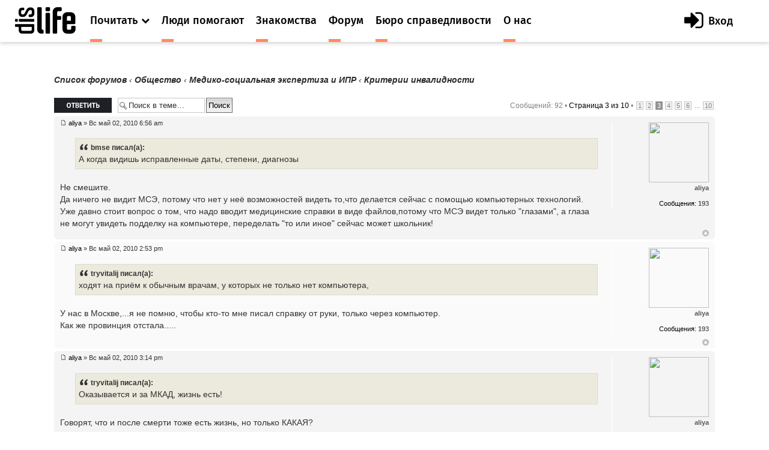

--- FILE ---
content_type: text/html; charset=UTF-8
request_url: https://dislife.ru/forum/viewtopic.php?f=104&t=1046&start=20
body_size: 11024
content:
<!doctype html>
<html xmlns="http://www.w3.org/1999/xhtml" xmlns:og="http://ogp.me/ns#" xmlns:fb="http://ogp.me/ns/fb#">
<head prefix="og: http://ogp.me/ns# fb: http://ogp.me/ns/fb# article: http://ogp.me/ns/article#">
    <meta charset="utf-8">
    <meta name="viewport" content="width=device-width, initial-scale=1">
    <meta name="format-detection" content="telephone=no">
    <meta name="theme-color" content="#fff">
    <link rel="shortcut icon" href="/static/asset/next/favicon.ico?v=3" type="image/x-icon">
    <link href='https://fonts.googleapis.com/css?family=Fira+Sans:300,400,400italic,500,700,500italic&subset=latin,cyrillic' rel='stylesheet' type='text/css'>
    <link href='https://fonts.googleapis.com/css?family=Lora:400,400italic,700,700italic&subset=latin,cyrillic' rel='stylesheet' type='text/css'>
    <link href='https://fonts.googleapis.com/css?family=Roboto' rel='stylesheet' type='text/css'>

    <link type="text/css" rel="stylesheet" href="/static/asset/next/css/font-awesome.min.css?v=3.1" />
    <link type="text/css" rel="stylesheet" href="/static/asset/next/css/jquery.selectBox.css?v=3.1" />
    <link type="text/css" rel="stylesheet" href="/static/asset/next/css/style.css?v=3.1" />
    <link type="text/css" rel="stylesheet" href="/static/asset/next/css/fixes.css?v=3.1" />
    <link type="text/css" rel="stylesheet" href="/static/asset/next/css/v3.1.css?v=3.1" />

    <script src="/static/asset/next/js/app.js?v=3.1"></script>

    <meta name="description" content="Форум. Общение инвалидов. Выскажи свое мнение. Найти свой круг общения на сайте Dislife.ru Портал Dislife.ru - помощь инвалидам" />
    
    <title>Критерии инвалидности  &bull; Форум для инвалидов - Dislife, портал для людей с ограниченными возможностями здоровья - Dislife.ru </title>

    

    <script type="text/javascript">
        // <![CDATA[
        var jump_page = 'Введите номер страницы, на которую хотите перейти:';
        var on_page = '3';
        var per_page = '10';
        var base_url = './viewtopic.php?f=104&amp;t=1046&amp;sid=1b8ffdf49c2c2304e40cdbc24d45502e';
        var style_cookie = 'phpBBstyle';
        var style_cookie_settings = '; path=/; domain=.dislife.ru';
        var onload_functions = new Array();
        var onunload_functions = new Array();

        

        /**
         * Find a member
         */
        function find_username(url)
        {
            popup(url, 760, 570, '_usersearch');
            return false;
        }

        /**
         * New function for handling multiple calls to window.onload and window.unload by pentapenguin
         */
        window.onload = function()
        {
            for (var i = 0; i < onload_functions.length; i++)
            {
                eval(onload_functions[i]);
            }
        };

        window.onunload = function()
        {
            for (var i = 0; i < onunload_functions.length; i++)
            {
                eval(onunload_functions[i]);
            }
        };



        // ]]>
    </script>
    <script type="text/javascript" src="./styles/prosilver/template/styleswitcher.js"></script>
    <script type="text/javascript" src="./styles/prosilver/template/forum_fn.js"></script>

    <script type="text/javascript" src="./styles/next/template/jquery.min.js"></script>

    <script type="text/javascript">
        // <![CDATA[
        $(document).ready(function() {
            $.getJSON('/next/forum-user-menu', function(json){
                $('#js-header-inner').append(json.html);
            });
        });
        // ]]>
    </script>

    <link href="./styles/next/theme/print.css" rel="stylesheet" type="text/css" media="print" title="printonly" />
    <link href="./style.php?id=8&amp;lang=ru&amp;sid=1b8ffdf49c2c2304e40cdbc24d45502e" rel="stylesheet" type="text/css" media="screen, projection" />

    <link href="./styles/next/theme/normal.css" rel="stylesheet" type="text/css" title="A" />
    <link href="./styles/next/theme/medium.css" rel="alternate stylesheet" type="text/css" title="A+" />
    <link href="./styles/next/theme/large.css" rel="alternate stylesheet" type="text/css" title="A++" />

    

    <link type="text/css" rel="stylesheet" href="/static/asset/next/css/style-forum.css?v=3.1.1" />




</head>
<body >

<div class="out">
    <div class="overlay"></div>
    <div class="slogan" style="display: none">
        <div class="container">
            <div class="slogan__text">Портал №1 в России по проблемам людей с инвалидностью</div>
            <div class="with-partner">Функционирует при финансовой поддержке Федерального агентства по печати и массовым коммуникациям</div>
        </div>
    </div>

    <header class="header">
        <div class="header__fixed">
            <a href="/" class="logo">
                <i class="icon-logo"></i>
            </a>
            <button class="btn-nav js-nav-btn" data-id="main-nav">
                <span></span>
            </button>
            <div class="header__inner" id="js-header-inner">
                <nav class="nav js-nav" data-nav="main-nav">
                    <ul class="nav__list">
                        <li class="nav__item nav-specials js-nav-specials">
                            <a href="#" class="nav-specials__link nav__link is-orange js-specials-link">
                                <div class="nav__link-in">
                                    <span>Почитать</span>
                                    <i class="fa fa-chevron-down"></i>
                                </div>
                            </a>
                            <ul class="nav-specials__list js-specials-drop">
                                <li class="nav__item">
                                    <a href="/news" class="nav__link is-brown">
                                        <div class="nav__link-in">
                                            <span>Новости</span>
                                        </div>
                                    </a>
                                </li>
                                <li class="nav__item">
                                    <a href="/articles" class="nav__link is-purple">
                                        <div class="nav__link-in">
                                            <span>Истории</span>
                                        </div>
                                    </a>
                                </li>
                                <li class="nav__item">
                                    <a href="/instructions" class="nav__link is-yellow">
                                        <div class="nav__link-in">
                                            <span>Инструкции</span>
                                        </div>
                                    </a>
                                </li>
                            </ul>
                        </li>

                        <li class="nav__item">
                            <a href="/socialhelp" class="nav__link is-orange">
                                <div class="nav__link-in">
                                    <span>Люди помогают</span>
                                </div>
                            </a>
                        </li>
                        <li class="nav__item">
                            <a href="/dating" class="nav__link is-orange">
                                <div class="nav__link-in">
                                    <span>Знакомства</span>
                                </div>
                            </a>
                        </li>
                        <li class="nav__item">
                            <a href="/forum/" class="nav__link is-orange">
                                <div class="nav__link-in">
                                    <span>Форум</span>
                                </div>
                            </a>
                        </li>
                        <li class="nav__item">
                            <a href="/specials/justice" class="nav__link is-orange">
                                <div class="nav__link-in">
                                    <span>Бюро справедливости</span>
                                </div>
                            </a>
                        </li>
                        <li class="nav__item">
                            <a href="/pages/about" class="nav__link is-orange">
                                <div class="nav__link-in">
                                    <span>О нас</span>
                                </div>
                            </a>
                        </li>
                    </ul>
                </nav>
            </div>
        </div>
    </header>

    <div class="container container_news">

	<a name="start_here"></a>
	<div id="page-body">

        <!--<div style="margin-top: -30px;margin-bottom: 30px;text-align: center">
            <script>
                (new Image()).src = 'https://ad.doubleclick.net/ddm/trackimp/N34405.3684916DISLIFE.RU/B23314746.257264721;dc_trk_aid=453010376;dc_trk_cid=122462781;ord='+new Date().valueOf()+';dc_lat=;dc_rdid=;tag_for_child_directed_treatment=;tfua=?';
                $(function(){
                    setTimeout(function() {
                        yaCounter15508960.reachGoal('BEELINE_972x200');
                    }, 2000);
                });
            </script>
            <a target="_blank" rel="nofollow" href="https://ad.doubleclick.net/ddm/trackclk/N34405.3684916DISLIFE.RU/B23314746.257264721;dc_trk_aid=453010376;dc_trk_cid=122462781;dc_lat=;dc_rdid=;tag_for_child_directed_treatment=;tfua=">
                <img height="120" src="/static/asset/i/beeline/972x200_no.gif" alt="">
            </a>
        </div>-->

        
            <div class="breadcrumbs">
            	<a href="./index.php?sid=1b8ffdf49c2c2304e40cdbc24d45502e">Список форумов</a>
                
                        	<strong>&#8249;</strong> <a href="./viewforum.php?f=6&amp;sid=1b8ffdf49c2c2304e40cdbc24d45502e">Общество</a>
                        
                        	<strong>&#8249;</strong> <a href="./viewforum.php?f=104&amp;sid=1b8ffdf49c2c2304e40cdbc24d45502e">Медико-социальная экспертиза и ИПР</a>
                        
                    	<strong>&#8249;</strong> Критерии инвалидности
                    
            </div>
		

<div class="topic-actions">

	<div class="buttons">
	
		<div class="reply-icon"><a href="./posting.php?mode=reply&amp;f=104&amp;t=1046&amp;sid=1b8ffdf49c2c2304e40cdbc24d45502e" title="Ответить"><span></span>Ответить</a></div>
	
	</div>

	
		<div class="search-box">
			<form method="get" id="topic-search" action="./search.php?sid=1b8ffdf49c2c2304e40cdbc24d45502e">
			<fieldset>
				<input class="inputbox search tiny"  type="text" name="keywords" id="search_keywords" size="20" value="Поиск в теме…" onclick="if(this.value=='Поиск в теме…')this.value='';" onblur="if(this.value=='')this.value='Поиск в теме…';" />
				<input class="button2" type="submit" value="Поиск" />
				<input type="hidden" name="t" value="1046" />
<input type="hidden" name="sf" value="msgonly" />
<input type="hidden" name="sid" value="1b8ffdf49c2c2304e40cdbc24d45502e" />

			</fieldset>
			</form>
		</div>
	
		<div class="pagination">
			Сообщений: 92
			 &bull; <a href="#" onclick="jumpto(); return false;" title="Перейти на страницу…">Страница <strong>3</strong> из <strong>10</strong></a> &bull; <span><a href="./viewtopic.php?f=104&amp;t=1046&amp;sid=1b8ffdf49c2c2304e40cdbc24d45502e">1</a><span class="page-sep">, </span><a href="./viewtopic.php?f=104&amp;t=1046&amp;sid=1b8ffdf49c2c2304e40cdbc24d45502e&amp;start=10">2</a><span class="page-sep">, </span><strong>3</strong><span class="page-sep">, </span><a href="./viewtopic.php?f=104&amp;t=1046&amp;sid=1b8ffdf49c2c2304e40cdbc24d45502e&amp;start=30">4</a><span class="page-sep">, </span><a href="./viewtopic.php?f=104&amp;t=1046&amp;sid=1b8ffdf49c2c2304e40cdbc24d45502e&amp;start=40">5</a><span class="page-sep">, </span><a href="./viewtopic.php?f=104&amp;t=1046&amp;sid=1b8ffdf49c2c2304e40cdbc24d45502e&amp;start=50">6</a><span class="page-dots"> ... </span><a href="./viewtopic.php?f=104&amp;t=1046&amp;sid=1b8ffdf49c2c2304e40cdbc24d45502e&amp;start=90">10</a></span>
		</div>
	

</div>
<div class="clear"></div>


	<div id="p9198" class="post bg2">
		<div class="inner"><span class="corners-top"><span></span></span>

		<div class="postbody">
			

			<!--<h3 class="first"><a href="#p9198">Re: Критерии инвалидности</a></h3>-->
			<p class="author"><a href="./viewtopic.php?p=9198&amp;sid=1b8ffdf49c2c2304e40cdbc24d45502e#p9198"><img src="./styles/dislife/imageset/icon_post_target.gif" width="11" height="9" alt="Сообщение" title="Сообщение" /></a> <strong><a href="/users/aliya">aliya</a></strong> &raquo; Вс май 02, 2010 6:56 am </p>

			

			<div class="content"><blockquote><div><cite>bmse писал(а):</cite>А когда видишь исправленные даты, степени, диагнозы</div></blockquote><br />Не смешите.<br />Да ничего не видит МСЭ, потому что нет у неё возможностей видеть то,что делается сейчас с помощью компьютерных технологий.<br />Уже давно стоит вопрос о  том, что надо вводит медицинские справки в виде файлов,потому что МСЭ видет только &quot;глазами&quot;, а глаза не могут увидеть подделку на компьютере, переделать &quot;то или иное&quot; сейчас может школьник!</div>

			

		</div>

		
			<dl class="postprofile" id="profile9198">
			<dt>
				<a href="/users/aliya"><img src="https://cdn.dislife.ru/media/us/avatar/2971-lg.jpg" width="100" height="100"></a><br />

				<a href="/users/aliya">aliya</a>
			</dt>

			

		<dd>&nbsp;</dd>

				<dd><strong>Сообщения:</strong> <a href="">193</a></dd>

		</dl>
	

		<div class="back2top"><a href="#wrap" class="top" title="Вернуться к началу">Вернуться к началу</a></div>

		<span class="corners-bottom"><span></span></span></div>
	</div>

	<hr class="divider" />

	<div id="p9220" class="post bg1">
		<div class="inner"><span class="corners-top"><span></span></span>

		<div class="postbody">
			

			<!--<h3 ><a href="#p9220">Re: Критерии инвалидности</a></h3>-->
			<p class="author"><a href="./viewtopic.php?p=9220&amp;sid=1b8ffdf49c2c2304e40cdbc24d45502e#p9220"><img src="./styles/dislife/imageset/icon_post_target.gif" width="11" height="9" alt="Сообщение" title="Сообщение" /></a> <strong><a href="/users/aliya">aliya</a></strong> &raquo; Вс май 02, 2010 2:53 pm </p>

			

			<div class="content"><blockquote><div><cite>tryvitalij писал(а):</cite>ходят на приём к обычным врачам, у которых не только нет компьютера,</div></blockquote><br />У нас в Москве,...я не помню, чтобы кто-то мне писал справку от руки, только через компьютер.<br />Как же провинция отстала.....</div>

			

		</div>

		
			<dl class="postprofile" id="profile9220">
			<dt>
				<a href="/users/aliya"><img src="https://cdn.dislife.ru/media/us/avatar/2971-lg.jpg" width="100" height="100"></a><br />

				<a href="/users/aliya">aliya</a>
			</dt>

			

		<dd>&nbsp;</dd>

				<dd><strong>Сообщения:</strong> <a href="">193</a></dd>

		</dl>
	

		<div class="back2top"><a href="#wrap" class="top" title="Вернуться к началу">Вернуться к началу</a></div>

		<span class="corners-bottom"><span></span></span></div>
	</div>

	<hr class="divider" />

	<div id="p9224" class="post bg2">
		<div class="inner"><span class="corners-top"><span></span></span>

		<div class="postbody">
			

			<!--<h3 ><a href="#p9224">Re: Критерии инвалидности</a></h3>-->
			<p class="author"><a href="./viewtopic.php?p=9224&amp;sid=1b8ffdf49c2c2304e40cdbc24d45502e#p9224"><img src="./styles/dislife/imageset/icon_post_target.gif" width="11" height="9" alt="Сообщение" title="Сообщение" /></a> <strong><a href="/users/aliya">aliya</a></strong> &raquo; Вс май 02, 2010 3:14 pm </p>

			

			<div class="content"><blockquote><div><cite>tryvitalij писал(а):</cite>Оказывается и за МКАД, жизнь есть!</div></blockquote><br />Говорят, что и после смерти тоже есть жизнь, но только КАКАЯ?</div>

			

		</div>

		
			<dl class="postprofile" id="profile9224">
			<dt>
				<a href="/users/aliya"><img src="https://cdn.dislife.ru/media/us/avatar/2971-lg.jpg" width="100" height="100"></a><br />

				<a href="/users/aliya">aliya</a>
			</dt>

			

		<dd>&nbsp;</dd>

				<dd><strong>Сообщения:</strong> <a href="">193</a></dd>

		</dl>
	

		<div class="back2top"><a href="#wrap" class="top" title="Вернуться к началу">Вернуться к началу</a></div>

		<span class="corners-bottom"><span></span></span></div>
	</div>

	<hr class="divider" />

	<div id="p9236" class="post bg1">
		<div class="inner"><span class="corners-top"><span></span></span>

		<div class="postbody">
			

			<!--<h3 ><a href="#p9236">Re: Критерии инвалидности</a></h3>-->
			<p class="author"><a href="./viewtopic.php?p=9236&amp;sid=1b8ffdf49c2c2304e40cdbc24d45502e#p9236"><img src="./styles/dislife/imageset/icon_post_target.gif" width="11" height="9" alt="Сообщение" title="Сообщение" /></a> <strong><a href="/users/bmse">bmse</a></strong> &raquo; Вс май 02, 2010 10:30 pm </p>

			

			<div class="content"><span style="font-weight: bold">aliya</span><br />Действительно, в Москве может быть сейчас все на компьютере работают, Хотя, нам присылают акты из Федерального бюро тоже написанные от руки. По-поводу Москвы я с Вами спорить не берусь, Вам виднее. А из своей практики ещё раз повторюсь. Исправление дат и степеней, на самом деле одна из распространенных ошибок. И хочу заметить, в большинстве случаев исправляют грубо, все эти макли видны с большого расстояния и без очков. Особенно когда достаешь акт предыдущего года и показываешь точно такую же ксерокопию.  <img src="./images/smilies/blush.gif" alt=":oops:" title="Embarassed" /> Вид бывает примерно такой же. Даже ума не хватает исправить количество лет.  Недавно был такой случай; больная приносила листки с якобы написанными результатами измерений АД, несколько листов формата А-4, исписанные датами и результатами. Практически за весь прошедший год, день в день. Как будто писал медработник ЛПРУ по месту жительства. Подразумевается, что она каждый день ходит в поликлинику и измеряет АД. И тут же приносит эпикриз из областной больницы, что находилась на стационарном лечении. Я в свою очередь прошу обьяснить мне как она могла  каждый день бегать домой, измерять давление. А в ответ тишина.....</div>

			

		</div>

		
			<dl class="postprofile" id="profile9236">
			<dt>
				<a href="/users/bmse"><img src="https://cdn.dislife.ru/media/us/avatar/3179-lg.jpg" width="100" height="100"></a><br />

				<a href="/users/bmse">bmse</a>
			</dt>

			

		<dd>&nbsp;</dd>

				<dd><strong>Сообщения:</strong> <a href="">161</a></dd>

		</dl>
	

		<div class="back2top"><a href="#wrap" class="top" title="Вернуться к началу">Вернуться к началу</a></div>

		<span class="corners-bottom"><span></span></span></div>
	</div>

	<hr class="divider" />

	<div id="p9239" class="post bg2">
		<div class="inner"><span class="corners-top"><span></span></span>

		<div class="postbody">
			

			<!--<h3 ><a href="#p9239">Re: Критерии инвалидности</a></h3>-->
			<p class="author"><a href="./viewtopic.php?p=9239&amp;sid=1b8ffdf49c2c2304e40cdbc24d45502e#p9239"><img src="./styles/dislife/imageset/icon_post_target.gif" width="11" height="9" alt="Сообщение" title="Сообщение" /></a> <strong><a href="/users/aliya">aliya</a></strong> &raquo; Вс май 02, 2010 11:07 pm </p>

			

			<div class="content"><blockquote><div><cite>bmse писал(а):</cite>Даже ума не хватает исправит</div></blockquote><br />Вот я и пытаюсь научить людей  не бояться МСЭ и быть умнее.<br /><br />Знаете,&quot;на всякого мудреца, довольно простоты....&quot;</div>

			

		</div>

		
			<dl class="postprofile" id="profile9239">
			<dt>
				<a href="/users/aliya"><img src="https://cdn.dislife.ru/media/us/avatar/2971-lg.jpg" width="100" height="100"></a><br />

				<a href="/users/aliya">aliya</a>
			</dt>

			

		<dd>&nbsp;</dd>

				<dd><strong>Сообщения:</strong> <a href="">193</a></dd>

		</dl>
	

		<div class="back2top"><a href="#wrap" class="top" title="Вернуться к началу">Вернуться к началу</a></div>

		<span class="corners-bottom"><span></span></span></div>
	</div>

	<hr class="divider" />

	<div id="p9241" class="post bg1">
		<div class="inner"><span class="corners-top"><span></span></span>

		<div class="postbody">
			

			<!--<h3 ><a href="#p9241">Re: Критерии инвалидности</a></h3>-->
			<p class="author"><a href="./viewtopic.php?p=9241&amp;sid=1b8ffdf49c2c2304e40cdbc24d45502e#p9241"><img src="./styles/dislife/imageset/icon_post_target.gif" width="11" height="9" alt="Сообщение" title="Сообщение" /></a> <strong><a href="/users/elena2708">elena2708</a></strong> &raquo; Вс май 02, 2010 11:49 pm </p>

			

			<div class="content">Зачем нам что-то придумывать, мы в Калуге пытались поставить диагноз ребёнку с октября 2009 года, выдернули аденоиды, всё-равно слух плохой, до конца апреля нас врачи мотали друг к  другу, пока в саду не посоветовали поехать платно проверить слух, но почему- то врач поставила нам диагноз 2-3 ст. тугоухости, ведь это так важно, только при 3 ст. тугоухости дают инвалидность, и эта же врач сказала, что ребёнку до конца жизни носить слуховые аппараты, неужели трудно было просто поставить 3 степень, чтобы у нас не было проблем, а на комиссии, наверняка, примут решение в сторону 2 степени, несмотря на то, что нам придётся занимать деньги на аппараты, не зная с чего их отдавать.</div>

			

		</div>

		
			<dl class="postprofile" id="profile9241">
			<dt>
				<a href="/users/elena2708"><img src="https://cdn.dislife.ru/media/us/avatar/5749-lg.jpg" width="100" height="100"></a><br />

				<a href="/users/elena2708">elena2708</a>
			</dt>

			

		<dd>&nbsp;</dd>

				<dd><strong>Сообщения:</strong> <a href="">14</a></dd>

		</dl>
	

		<div class="back2top"><a href="#wrap" class="top" title="Вернуться к началу">Вернуться к началу</a></div>

		<span class="corners-bottom"><span></span></span></div>
	</div>

	<hr class="divider" />

	<div id="p9242" class="post bg2">
		<div class="inner"><span class="corners-top"><span></span></span>

		<div class="postbody">
			

			<!--<h3 ><a href="#p9242">Re: Критерии инвалидности</a></h3>-->
			<p class="author"><a href="./viewtopic.php?p=9242&amp;sid=1b8ffdf49c2c2304e40cdbc24d45502e#p9242"><img src="./styles/dislife/imageset/icon_post_target.gif" width="11" height="9" alt="Сообщение" title="Сообщение" /></a> <strong><a href="/users/aliya">aliya</a></strong> &raquo; Пн май 03, 2010 7:23 am </p>

			

			<div class="content"><blockquote><div><cite>elena2708 писал(а):</cite>неужели трудно было просто поставить 3 степень,</div></blockquote><br />Если есть время, ищите доктора,который поставит 3 степень.Советую обследываться в федеральных специализированныъ клиниках,в областной клинике,предложите вознаграждение,если вас кто-то выведет на нужного врача.<br />У вас то самое &quot;пограничное состояние&quot; для решения МСЭ-или дать инвалидность или не дать.<br />Далее,здесь уже писалось,что для всех детей слуховые аппаратя должны быть бесплатны,независимо есть инвалидность или нет.<br />Так они платны или бесплатны?<br />Это очень важно,потому что материальное состояние семьи тоже учитывается при решение о присвоении инвалидности и если бесплатно получают лишь инвалиды,то это ваш козырь-материально вам тяжело обеспечивать ребёнка слуховыми аппаратами(их же надо не один на всю жизнь),а потому инвалидность необходима ,чтобы получать бесплатно аппараты(средство реабилитации).<br />Ищите доктора,советую обратить внимание на медицинские форумы и там в нужном разделе обратитесь к людям за помощью в поиске &quot;нужного&quot; доктора,который поставит вам 3 степень. Другого пути нет.</div>

			

		</div>

		
			<dl class="postprofile" id="profile9242">
			<dt>
				<a href="/users/aliya"><img src="https://cdn.dislife.ru/media/us/avatar/2971-lg.jpg" width="100" height="100"></a><br />

				<a href="/users/aliya">aliya</a>
			</dt>

			

		<dd>&nbsp;</dd>

				<dd><strong>Сообщения:</strong> <a href="">193</a></dd>

		</dl>
	

		<div class="back2top"><a href="#wrap" class="top" title="Вернуться к началу">Вернуться к началу</a></div>

		<span class="corners-bottom"><span></span></span></div>
	</div>

	<hr class="divider" />

	<div id="p9244" class="post bg1">
		<div class="inner"><span class="corners-top"><span></span></span>

		<div class="postbody">
			

			<!--<h3 ><a href="#p9244">Re: Критерии инвалидности</a></h3>-->
			<p class="author"><a href="./viewtopic.php?p=9244&amp;sid=1b8ffdf49c2c2304e40cdbc24d45502e#p9244"><img src="./styles/dislife/imageset/icon_post_target.gif" width="11" height="9" alt="Сообщение" title="Сообщение" /></a> <strong><a href="/users/vpch">vpch</a></strong> &raquo; Пн май 03, 2010 10:33 am </p>

			

			<div class="content"><blockquote><div><cite>aliya писал(а):</cite>Далее,здесь уже писалось,что для всех детей слуховые аппаратя должны быть бесплатны,независимо есть инвалидность или нет.<br />Так они платны или бесплатны?</div></blockquote>Вы бы уж пояснили. Наверняка, есть НПА на эту тему и юрист его знает.<span style="font-weight: bold"> elena2708</span>, советую получить полную консультацию в разделе &quot;Юрист&quot;, а не мучаться с нами-непрофессионалами, которые не могут сослаться на реквизиты документа.<br />Кстати, портал &quot;Страна глухих&quot; Вас не интересует?</div>

			
				<div class="notice">Последний раз редактировалось <a href="/users/vpch">vpch</a> Пн май 03, 2010 4:11 pm, всего редактировалось 1 раз.
					
				</div>
			

		</div>

		
			<dl class="postprofile" id="profile9244">
			<dt>
				<a href="/users/vpch"><img src="https://cdn.dislife.ru/media/us/avatar/618-lg.jpg" width="100" height="100"></a><br />

				<a href="/users/vpch">vpch</a>
			</dt>

			

		<dd>&nbsp;</dd>

				<dd><strong>Сообщения:</strong> <a href="">757</a></dd>

		</dl>
	

		<div class="back2top"><a href="#wrap" class="top" title="Вернуться к началу">Вернуться к началу</a></div>

		<span class="corners-bottom"><span></span></span></div>
	</div>

	<hr class="divider" />

	<div id="p9245" class="post bg2">
		<div class="inner"><span class="corners-top"><span></span></span>

		<div class="postbody">
			

			<!--<h3 ><a href="#p9245">Re: Критерии инвалидности</a></h3>-->
			<p class="author"><a href="./viewtopic.php?p=9245&amp;sid=1b8ffdf49c2c2304e40cdbc24d45502e#p9245"><img src="./styles/dislife/imageset/icon_post_target.gif" width="11" height="9" alt="Сообщение" title="Сообщение" /></a> <strong><a href="/users/bmse">bmse</a></strong> &raquo; Пн май 03, 2010 12:20 pm </p>

			

			<div class="content">Видите, как получается, доктор не может на основании аудиограммы поставить 3 степень тугоухости, ну нет её реально... А виноватыми в том, что не установили ребенку категорию ребенок-инвалид,  остались эксперты. Вот проклятые... Нет в законах такого, чтобы установить при 2 ст. тугоухости, так давайте, как говорится с другого фланга зайдем! Через социальную недостаточность, отсутствие денег на слуховой аппарат, хотя такими вопросами занимается социальная защита. И логичнее было бы туда обратиться, если нет медицинских показаний для инвалидности.</div>

			

		</div>

		
			<dl class="postprofile" id="profile9245">
			<dt>
				<a href="/users/bmse"><img src="https://cdn.dislife.ru/media/us/avatar/3179-lg.jpg" width="100" height="100"></a><br />

				<a href="/users/bmse">bmse</a>
			</dt>

			

		<dd>&nbsp;</dd>

				<dd><strong>Сообщения:</strong> <a href="">161</a></dd>

		</dl>
	

		<div class="back2top"><a href="#wrap" class="top" title="Вернуться к началу">Вернуться к началу</a></div>

		<span class="corners-bottom"><span></span></span></div>
	</div>

	<hr class="divider" />

	<div id="p9247" class="post bg1">
		<div class="inner"><span class="corners-top"><span></span></span>

		<div class="postbody">
			

			<!--<h3 ><a href="#p9247">Re: Критерии инвалидности</a></h3>-->
			<p class="author"><a href="./viewtopic.php?p=9247&amp;sid=1b8ffdf49c2c2304e40cdbc24d45502e#p9247"><img src="./styles/dislife/imageset/icon_post_target.gif" width="11" height="9" alt="Сообщение" title="Сообщение" /></a> <strong><a href="/users/aliya">aliya</a></strong> &raquo; Пн май 03, 2010 4:12 pm </p>

			

			<div class="content"><span style="font-weight: bold">elena2708</span><br />Так вы сами платите за аппарат?<br /><br />Если за аппарат надо  платить из своего кошелька(то есть , есть необходимость в технических средствах реабилитации),то получение инвалидности ,при необходимости иметь такой прибор, было бы гарантировано именно с  учётом социального положения семьи и необходимости реабилитации ребёнка.<br />Далее Вот что я узнала.<br />&quot;<span style="color: #BF8040">Международная классификация определяет 5 степеней тугоухости:<br />Тугоухость 1 ст. соответствует снижению порогов слуха до 26-40 дБ <br />Тугоухость 2 ст. - до 41-55 дБ <br />Тугоухость 3 ст. - до 56-70 дБ <br />Тугоухость 4 ст. - до 71-90 дБ <br />Глухота - выше 91 дБ<br />Вопрос инвалидности при тугоухости решает МСЭ. Как правило, с тугоухостью 1-й и 2-й степени инвалидность не устанавливается, потому что такое состояние больного не приводит к ограничению жизнедеятельности.</span>&quot;<br />У вас есть ограничение жизнедеятельности, без аппарата вы не можете обходиться!<br /> Доктор ошибается и видимо  у вас 3 степень?<br />Далее.<br /> <span style="color: #FF4040">&quot;При тугоухости 3-й и 4-й степени решение принимается с учетом уровня коррекции слуха с помощью <span style="font-weight: bold">слухового аппарата</span>.&quot;</span><br />Надо переобследоваться у другого доктора, показать, что ЕСТЬ необходимость слухового аппарата!-что означает ,что ЕСТЬ ОГРАНИЧЕНИЕ ЖИЗНЕДЕЯТЕЛЬНОСТИ,потому не может быть у вас 2 степень, при 2 степени не нужен слуховой аппарат, как написано выше.</div>

			

		</div>

		
			<dl class="postprofile" id="profile9247">
			<dt>
				<a href="/users/aliya"><img src="https://cdn.dislife.ru/media/us/avatar/2971-lg.jpg" width="100" height="100"></a><br />

				<a href="/users/aliya">aliya</a>
			</dt>

			

		<dd>&nbsp;</dd>

				<dd><strong>Сообщения:</strong> <a href="">193</a></dd>

		</dl>
	

		<div class="back2top"><a href="#wrap" class="top" title="Вернуться к началу">Вернуться к началу</a></div>

		<span class="corners-bottom"><span></span></span></div>
	</div>

	<hr class="divider" />

	<form id="viewtopic" method="post" action="./viewtopic.php?f=104&amp;t=1046&amp;start=20&amp;sid=1b8ffdf49c2c2304e40cdbc24d45502e">

	<fieldset class="display-options" style="margin-top: 0; ">
		<a href="./viewtopic.php?f=104&amp;t=1046&amp;sid=1b8ffdf49c2c2304e40cdbc24d45502e&amp;start=10" class="left-box left">Пред.</a><a href="./viewtopic.php?f=104&amp;t=1046&amp;sid=1b8ffdf49c2c2304e40cdbc24d45502e&amp;start=30" class="right-box right">След.</a>
		<label>Показать сообщения за: <select name="st" id="st"><option value="0" selected="selected">Все сообщения</option><option value="1">1 день</option><option value="7">7 дней</option><option value="14">2 недели</option><option value="30">1 месяц</option><option value="90">3 месяца</option><option value="180">6 месяцев</option><option value="365">1 год</option></select></label>
		<label>Поле сортировки <select name="sk" id="sk"><option value="a">Автор</option><option value="t" selected="selected">Время размещения</option><option value="s">Заголовок</option></select></label> <label><select name="sd" id="sd"><option value="a" selected="selected">по возрастанию</option><option value="d">по убыванию</option></select> <input type="submit" name="sort" value="Перейти" class="button2" /></label>
		
	</fieldset>

	</form>
	<hr />


<div class="topic-actions">
	<div class="buttons">
	
		<div class="reply-icon"><a href="./posting.php?mode=reply&amp;f=104&amp;t=1046&amp;sid=1b8ffdf49c2c2304e40cdbc24d45502e" title="Ответить"><span></span>Ответить</a></div>
	
	</div>

	
		<div class="pagination">
			Сообщений: 92
			 &bull; <a href="#" onclick="jumpto(); return false;" title="Перейти на страницу…">Страница <strong>3</strong> из <strong>10</strong></a> &bull; <span><a href="./viewtopic.php?f=104&amp;t=1046&amp;sid=1b8ffdf49c2c2304e40cdbc24d45502e">1</a><span class="page-sep">, </span><a href="./viewtopic.php?f=104&amp;t=1046&amp;sid=1b8ffdf49c2c2304e40cdbc24d45502e&amp;start=10">2</a><span class="page-sep">, </span><strong>3</strong><span class="page-sep">, </span><a href="./viewtopic.php?f=104&amp;t=1046&amp;sid=1b8ffdf49c2c2304e40cdbc24d45502e&amp;start=30">4</a><span class="page-sep">, </span><a href="./viewtopic.php?f=104&amp;t=1046&amp;sid=1b8ffdf49c2c2304e40cdbc24d45502e&amp;start=40">5</a><span class="page-sep">, </span><a href="./viewtopic.php?f=104&amp;t=1046&amp;sid=1b8ffdf49c2c2304e40cdbc24d45502e&amp;start=50">6</a><span class="page-dots"> ... </span><a href="./viewtopic.php?f=104&amp;t=1046&amp;sid=1b8ffdf49c2c2304e40cdbc24d45502e&amp;start=90">10</a></span>
		</div>
	
</div>


	<p></p><p><a href="./viewforum.php?f=104&amp;sid=1b8ffdf49c2c2304e40cdbc24d45502e" class="left-box left" accesskey="r">Вернуться в Медико-социальная экспертиза и ИПР</a></p>

	<form method="post" id="jumpbox" action="./viewforum.php?sid=1b8ffdf49c2c2304e40cdbc24d45502e" onsubmit="if(this.f.value == -1){return false;}">

	
		<fieldset class="jumpbox">
	
			<label for="f" accesskey="j">Перейти:</label>
			<select name="f" id="f" onchange="if(this.options[this.selectedIndex].value != -1){ document.forms['jumpbox'].submit() }">
			
				<option value="-1">Выберите форум</option>
			<option value="-1">------------------</option>
				<option value="6">Общество</option>
			
				<option value="7">&nbsp; &nbsp;Cобытия</option>
			
				<option value="9">&nbsp; &nbsp;Отношение к инвалидам</option>
			
				<option value="11">&nbsp; &nbsp;Общественные организации и фонды</option>
			
				<option value="12">&nbsp; &nbsp;Благотворительность</option>
			
				<option value="13">&nbsp; &nbsp;Религия</option>
			
				<option value="95">&nbsp; &nbsp;Безбарьерное пространство</option>
			
				<option value="104" selected="selected">&nbsp; &nbsp;Медико-социальная экспертиза и ИПР</option>
			
				<option value="110">&nbsp; &nbsp;Социальная работа</option>
			
				<option value="14">Законодательство</option>
			
				<option value="15">&nbsp; &nbsp;Новые законы</option>
			
				<option value="16">&nbsp; &nbsp;Пенсия и социальные выплаты</option>
			
				<option value="17">&nbsp; &nbsp;Льготы для инвалидов</option>
			
				<option value="18">&nbsp; &nbsp;Социальная помощь</option>
			
				<option value="121">&nbsp; &nbsp;Прокуратура разъясняет</option>
			
				<option value="30">Лечение и реабилитация</option>
			
				<option value="31">&nbsp; &nbsp;Методы лечения</option>
			
				<option value="32">&nbsp; &nbsp;Методы реабилитации</option>
			
				<option value="33">&nbsp; &nbsp;Нетрадиционная медицина</option>
			
				<option value="34">&nbsp; &nbsp;Лечебные учреждения</option>
			
				<option value="35">&nbsp; &nbsp;Санатории и центры реабилитации</option>
			
				<option value="37">&nbsp; &nbsp;Технические новинки реабилитации</option>
			
				<option value="108">&nbsp; &nbsp;Эндопротезирование</option>
			
				<option value="99">Консультации</option>
			
				<option value="100">&nbsp; &nbsp;Юрист</option>
			
				<option value="102">&nbsp; &nbsp;Психолог</option>
			
				<option value="101">&nbsp; &nbsp;Сексолог</option>
			
				<option value="120">&nbsp; &nbsp;Консультации по вопросам ТСР</option>
			
				<option value="122">&nbsp; &nbsp;Стоматолог</option>
			
				<option value="38">Вспомогательная техника</option>
			
				<option value="39">&nbsp; &nbsp;Инвалидные коляски</option>
			
				<option value="40">&nbsp; &nbsp;Личный транспорт</option>
			
				<option value="41">&nbsp; &nbsp;Протезы</option>
			
				<option value="42">&nbsp; &nbsp;Трости, костыли, ходунки</option>
			
				<option value="44">&nbsp; &nbsp;Для слабослышащих</option>
			
				<option value="45">&nbsp; &nbsp;Для слабовидящих</option>
			
				<option value="46">&nbsp; &nbsp;Новые вспомогательные технологии</option>
			
				<option value="47">&nbsp; &nbsp;Другое</option>
			
				<option value="48">Образование</option>
			
				<option value="49">&nbsp; &nbsp;Дистанционное и заочное образование</option>
			
				<option value="51">&nbsp; &nbsp;Инклюзивное образование</option>
			
				<option value="52">&nbsp; &nbsp;Где учиться. Курсы</option>
			
				<option value="54">Работа</option>
			
				<option value="55">&nbsp; &nbsp;Где найти</option>
			
				<option value="56">&nbsp; &nbsp;Из личного опыта</option>
			
				<option value="59">&nbsp; &nbsp;Фриланс</option>
			
				<option value="60">Особые дети</option>
			
				<option value="61">&nbsp; &nbsp;Мой ребенок</option>
			
				<option value="62">Отношения</option>
			
				<option value="109">&nbsp; &nbsp;Взаимоотношения</option>
			
				<option value="63">&nbsp; &nbsp;Отношения в семье</option>
			
				<option value="64">&nbsp; &nbsp;Поиск друзей и знакомых</option>
			
				<option value="65">&nbsp; &nbsp;Любовь и секс</option>
			
				<option value="67">&nbsp; &nbsp;Поздравления</option>
			
				<option value="68">Жизнь как она есть</option>
			
				<option value="69">&nbsp; &nbsp;Случаи из жизни</option>
			
				<option value="107">&nbsp; &nbsp;Хочу поделиться</option>
			
				<option value="70">Хобби</option>
			
				<option value="91">&nbsp; &nbsp;Творчество</option>
			
				<option value="92">&nbsp; &nbsp;Спорт</option>
			
				<option value="93">&nbsp; &nbsp;Путешествия</option>
			
				<option value="94">&nbsp; &nbsp;Кино</option>
			
				<option value="96">&nbsp; &nbsp;Компьютеры и софт</option>
			
				<option value="105">&nbsp; &nbsp;Кулинария</option>
			
				<option value="83">Винегрет (разное)</option>
			
				<option value="84">&nbsp; &nbsp;Ссылки</option>
			
				<option value="85">&nbsp; &nbsp;Фото и видео</option>
			
				<option value="103">&nbsp; &nbsp;Юмор</option>
			
				<option value="86">О работе портала</option>
			
				<option value="87">&nbsp; &nbsp;Помогите разобраться</option>
			
				<option value="88">&nbsp; &nbsp;Предложения</option>
			
				<option value="89">&nbsp; &nbsp;Глюки</option>
			
				<option value="90">&nbsp; &nbsp;Текущая информация</option>
			
				<option value="106">&nbsp; &nbsp;Анкета пользователя dislife.ru</option>
			
				<option value="111">&nbsp; &nbsp;Встречи в молодежном кругу</option>
			
			</select>
			<input type="submit" value="Перейти" class="button2" />
		</fieldset>
	</form>


	<h3><a href="./viewonline.php?sid=1b8ffdf49c2c2304e40cdbc24d45502e">Кто сейчас на конференции</a></h3>
	<p>Зарегистрированные пользователи: нет зарегистрированных пользователей</p>
</div>
</div>


<footer class="footer">
    <div class="footer__bottom">
        <div class="container">
            <ul class="footer__social">
                <li><a href="https://www.facebook.com/disliferu/"><i class="fa fa-facebook-square"></i></a></li>
                <li><a href="https://twitter.com/DislifeRu"><i class="fa fa-twitter-square"></i></a></li>
                <li><a href="https://vk.com/dislife_ru"><i class="fa fa-vk"></i></a></li>
                <li><a href="http://ok.ru/group/53804676219108"><i class="fa fa-odnoklassniki-square"></i></a></li>
            </ul>
            <div class="footer__copy">
                <p>© DISLIFE 2026</p>
                <div class="footer__age">18+</div>
            </div>

        </div>
    </div>
</footer>
</div>

<!-- Yandex.Metrika counter -->
<script type="text/javascript">(function (d, w, c) { (w[c] = w[c] || []).push(function() { try { w.yaCounter15508960 = new Ya.Metrika({id:15508960, enableAll: true, trackHash:true, webvisor:true}); } catch(e) {} }); var n = d.getElementsByTagName("script")[0], s = d.createElement("script"), f = function () { n.parentNode.insertBefore(s, n); }; s.type = "text/javascript"; s.async = true; s.src = (d.location.protocol == "https:" ? "https:" : "http:") + "//mc.yandex.ru/metrika/watch.js"; if (w.opera == "[object Opera]") { d.addEventListener("DOMContentLoaded", f); } else { f(); } })(document, window, "yandex_metrika_callbacks");</script>
<noscript><div><img src="//mc.yandex.ru/watch/15508960" style="position:absolute; left:-9999px;" alt="" /></div></noscript>
<!-- /Yandex.Metrika counter --><!-- Google.Analytics -->
<script type="text/javascript">
    var _gaq = _gaq || [];
    _gaq.push(['_setAccount', 'UA-32805716-1']);
    _gaq.push(['_trackPageview']);

    (function() {
        var ga = document.createElement('script'); ga.type = 'text/javascript'; ga.async = true;
        ga.src = ('https:' == document.location.protocol ? 'https://ssl' : 'http://www') + '.google-analytics.com/ga.js';
        var s = document.getElementsByTagName('script')[0]; s.parentNode.insertBefore(ga, s);
    })();
</script>
<!-- /Google.Analytics -->
</body>
</html>